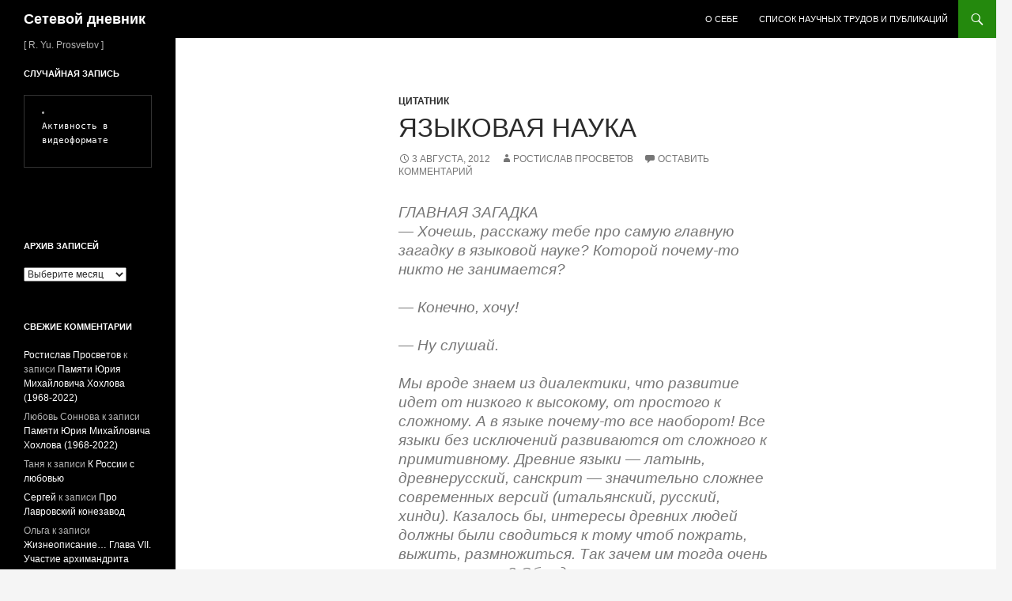

--- FILE ---
content_type: text/html; charset=UTF-8
request_url: http://rostislav.prosvetov.ru/2012/08/03/yazykovaya-nauka.html
body_size: 13427
content:
<!DOCTYPE html>
<html lang="ru-RU">
<head>
	<meta charset="UTF-8">
	<meta name="viewport" content="width=device-width, initial-scale=1.0">
	<title>Языковая наука | Сетевой дневник</title>
	<link rel="profile" href="https://gmpg.org/xfn/11">
	<link rel="pingback" href="http://rostislav.prosvetov.ru/xmlrpc.php">
	<meta name='robots' content='max-image-preview:large' />
<link rel="alternate" type="application/rss+xml" title="Сетевой дневник &raquo; Лента" href="http://rostislav.prosvetov.ru/feed" />
<link rel="alternate" type="application/rss+xml" title="Сетевой дневник &raquo; Лента комментариев" href="http://rostislav.prosvetov.ru/comments/feed" />
<link rel="alternate" type="application/rss+xml" title="Сетевой дневник &raquo; Лента комментариев к &laquo;Языковая наука&raquo;" href="http://rostislav.prosvetov.ru/2012/08/03/yazykovaya-nauka.html/feed" />
<link rel="alternate" title="oEmbed (JSON)" type="application/json+oembed" href="http://rostislav.prosvetov.ru/wp-json/oembed/1.0/embed?url=http%3A%2F%2Frostislav.prosvetov.ru%2F2012%2F08%2F03%2Fyazykovaya-nauka.html" />
<link rel="alternate" title="oEmbed (XML)" type="text/xml+oembed" href="http://rostislav.prosvetov.ru/wp-json/oembed/1.0/embed?url=http%3A%2F%2Frostislav.prosvetov.ru%2F2012%2F08%2F03%2Fyazykovaya-nauka.html&#038;format=xml" />
<style id='wp-img-auto-sizes-contain-inline-css'>
img:is([sizes=auto i],[sizes^="auto," i]){contain-intrinsic-size:3000px 1500px}
/*# sourceURL=wp-img-auto-sizes-contain-inline-css */
</style>
<style id='wp-emoji-styles-inline-css'>

	img.wp-smiley, img.emoji {
		display: inline !important;
		border: none !important;
		box-shadow: none !important;
		height: 1em !important;
		width: 1em !important;
		margin: 0 0.07em !important;
		vertical-align: -0.1em !important;
		background: none !important;
		padding: 0 !important;
	}
/*# sourceURL=wp-emoji-styles-inline-css */
</style>
<style id='wp-block-library-inline-css'>
:root{--wp-block-synced-color:#7a00df;--wp-block-synced-color--rgb:122,0,223;--wp-bound-block-color:var(--wp-block-synced-color);--wp-editor-canvas-background:#ddd;--wp-admin-theme-color:#007cba;--wp-admin-theme-color--rgb:0,124,186;--wp-admin-theme-color-darker-10:#006ba1;--wp-admin-theme-color-darker-10--rgb:0,107,160.5;--wp-admin-theme-color-darker-20:#005a87;--wp-admin-theme-color-darker-20--rgb:0,90,135;--wp-admin-border-width-focus:2px}@media (min-resolution:192dpi){:root{--wp-admin-border-width-focus:1.5px}}.wp-element-button{cursor:pointer}:root .has-very-light-gray-background-color{background-color:#eee}:root .has-very-dark-gray-background-color{background-color:#313131}:root .has-very-light-gray-color{color:#eee}:root .has-very-dark-gray-color{color:#313131}:root .has-vivid-green-cyan-to-vivid-cyan-blue-gradient-background{background:linear-gradient(135deg,#00d084,#0693e3)}:root .has-purple-crush-gradient-background{background:linear-gradient(135deg,#34e2e4,#4721fb 50%,#ab1dfe)}:root .has-hazy-dawn-gradient-background{background:linear-gradient(135deg,#faaca8,#dad0ec)}:root .has-subdued-olive-gradient-background{background:linear-gradient(135deg,#fafae1,#67a671)}:root .has-atomic-cream-gradient-background{background:linear-gradient(135deg,#fdd79a,#004a59)}:root .has-nightshade-gradient-background{background:linear-gradient(135deg,#330968,#31cdcf)}:root .has-midnight-gradient-background{background:linear-gradient(135deg,#020381,#2874fc)}:root{--wp--preset--font-size--normal:16px;--wp--preset--font-size--huge:42px}.has-regular-font-size{font-size:1em}.has-larger-font-size{font-size:2.625em}.has-normal-font-size{font-size:var(--wp--preset--font-size--normal)}.has-huge-font-size{font-size:var(--wp--preset--font-size--huge)}.has-text-align-center{text-align:center}.has-text-align-left{text-align:left}.has-text-align-right{text-align:right}.has-fit-text{white-space:nowrap!important}#end-resizable-editor-section{display:none}.aligncenter{clear:both}.items-justified-left{justify-content:flex-start}.items-justified-center{justify-content:center}.items-justified-right{justify-content:flex-end}.items-justified-space-between{justify-content:space-between}.screen-reader-text{border:0;clip-path:inset(50%);height:1px;margin:-1px;overflow:hidden;padding:0;position:absolute;width:1px;word-wrap:normal!important}.screen-reader-text:focus{background-color:#ddd;clip-path:none;color:#444;display:block;font-size:1em;height:auto;left:5px;line-height:normal;padding:15px 23px 14px;text-decoration:none;top:5px;width:auto;z-index:100000}html :where(.has-border-color){border-style:solid}html :where([style*=border-top-color]){border-top-style:solid}html :where([style*=border-right-color]){border-right-style:solid}html :where([style*=border-bottom-color]){border-bottom-style:solid}html :where([style*=border-left-color]){border-left-style:solid}html :where([style*=border-width]){border-style:solid}html :where([style*=border-top-width]){border-top-style:solid}html :where([style*=border-right-width]){border-right-style:solid}html :where([style*=border-bottom-width]){border-bottom-style:solid}html :where([style*=border-left-width]){border-left-style:solid}html :where(img[class*=wp-image-]){height:auto;max-width:100%}:where(figure){margin:0 0 1em}html :where(.is-position-sticky){--wp-admin--admin-bar--position-offset:var(--wp-admin--admin-bar--height,0px)}@media screen and (max-width:600px){html :where(.is-position-sticky){--wp-admin--admin-bar--position-offset:0px}}

/*# sourceURL=wp-block-library-inline-css */
</style><style id='global-styles-inline-css'>
:root{--wp--preset--aspect-ratio--square: 1;--wp--preset--aspect-ratio--4-3: 4/3;--wp--preset--aspect-ratio--3-4: 3/4;--wp--preset--aspect-ratio--3-2: 3/2;--wp--preset--aspect-ratio--2-3: 2/3;--wp--preset--aspect-ratio--16-9: 16/9;--wp--preset--aspect-ratio--9-16: 9/16;--wp--preset--color--black: #000;--wp--preset--color--cyan-bluish-gray: #abb8c3;--wp--preset--color--white: #fff;--wp--preset--color--pale-pink: #f78da7;--wp--preset--color--vivid-red: #cf2e2e;--wp--preset--color--luminous-vivid-orange: #ff6900;--wp--preset--color--luminous-vivid-amber: #fcb900;--wp--preset--color--light-green-cyan: #7bdcb5;--wp--preset--color--vivid-green-cyan: #00d084;--wp--preset--color--pale-cyan-blue: #8ed1fc;--wp--preset--color--vivid-cyan-blue: #0693e3;--wp--preset--color--vivid-purple: #9b51e0;--wp--preset--color--green: #24890d;--wp--preset--color--dark-gray: #2b2b2b;--wp--preset--color--medium-gray: #767676;--wp--preset--color--light-gray: #f5f5f5;--wp--preset--gradient--vivid-cyan-blue-to-vivid-purple: linear-gradient(135deg,rgb(6,147,227) 0%,rgb(155,81,224) 100%);--wp--preset--gradient--light-green-cyan-to-vivid-green-cyan: linear-gradient(135deg,rgb(122,220,180) 0%,rgb(0,208,130) 100%);--wp--preset--gradient--luminous-vivid-amber-to-luminous-vivid-orange: linear-gradient(135deg,rgb(252,185,0) 0%,rgb(255,105,0) 100%);--wp--preset--gradient--luminous-vivid-orange-to-vivid-red: linear-gradient(135deg,rgb(255,105,0) 0%,rgb(207,46,46) 100%);--wp--preset--gradient--very-light-gray-to-cyan-bluish-gray: linear-gradient(135deg,rgb(238,238,238) 0%,rgb(169,184,195) 100%);--wp--preset--gradient--cool-to-warm-spectrum: linear-gradient(135deg,rgb(74,234,220) 0%,rgb(151,120,209) 20%,rgb(207,42,186) 40%,rgb(238,44,130) 60%,rgb(251,105,98) 80%,rgb(254,248,76) 100%);--wp--preset--gradient--blush-light-purple: linear-gradient(135deg,rgb(255,206,236) 0%,rgb(152,150,240) 100%);--wp--preset--gradient--blush-bordeaux: linear-gradient(135deg,rgb(254,205,165) 0%,rgb(254,45,45) 50%,rgb(107,0,62) 100%);--wp--preset--gradient--luminous-dusk: linear-gradient(135deg,rgb(255,203,112) 0%,rgb(199,81,192) 50%,rgb(65,88,208) 100%);--wp--preset--gradient--pale-ocean: linear-gradient(135deg,rgb(255,245,203) 0%,rgb(182,227,212) 50%,rgb(51,167,181) 100%);--wp--preset--gradient--electric-grass: linear-gradient(135deg,rgb(202,248,128) 0%,rgb(113,206,126) 100%);--wp--preset--gradient--midnight: linear-gradient(135deg,rgb(2,3,129) 0%,rgb(40,116,252) 100%);--wp--preset--font-size--small: 13px;--wp--preset--font-size--medium: 20px;--wp--preset--font-size--large: 36px;--wp--preset--font-size--x-large: 42px;--wp--preset--spacing--20: 0.44rem;--wp--preset--spacing--30: 0.67rem;--wp--preset--spacing--40: 1rem;--wp--preset--spacing--50: 1.5rem;--wp--preset--spacing--60: 2.25rem;--wp--preset--spacing--70: 3.38rem;--wp--preset--spacing--80: 5.06rem;--wp--preset--shadow--natural: 6px 6px 9px rgba(0, 0, 0, 0.2);--wp--preset--shadow--deep: 12px 12px 50px rgba(0, 0, 0, 0.4);--wp--preset--shadow--sharp: 6px 6px 0px rgba(0, 0, 0, 0.2);--wp--preset--shadow--outlined: 6px 6px 0px -3px rgb(255, 255, 255), 6px 6px rgb(0, 0, 0);--wp--preset--shadow--crisp: 6px 6px 0px rgb(0, 0, 0);}:where(.is-layout-flex){gap: 0.5em;}:where(.is-layout-grid){gap: 0.5em;}body .is-layout-flex{display: flex;}.is-layout-flex{flex-wrap: wrap;align-items: center;}.is-layout-flex > :is(*, div){margin: 0;}body .is-layout-grid{display: grid;}.is-layout-grid > :is(*, div){margin: 0;}:where(.wp-block-columns.is-layout-flex){gap: 2em;}:where(.wp-block-columns.is-layout-grid){gap: 2em;}:where(.wp-block-post-template.is-layout-flex){gap: 1.25em;}:where(.wp-block-post-template.is-layout-grid){gap: 1.25em;}.has-black-color{color: var(--wp--preset--color--black) !important;}.has-cyan-bluish-gray-color{color: var(--wp--preset--color--cyan-bluish-gray) !important;}.has-white-color{color: var(--wp--preset--color--white) !important;}.has-pale-pink-color{color: var(--wp--preset--color--pale-pink) !important;}.has-vivid-red-color{color: var(--wp--preset--color--vivid-red) !important;}.has-luminous-vivid-orange-color{color: var(--wp--preset--color--luminous-vivid-orange) !important;}.has-luminous-vivid-amber-color{color: var(--wp--preset--color--luminous-vivid-amber) !important;}.has-light-green-cyan-color{color: var(--wp--preset--color--light-green-cyan) !important;}.has-vivid-green-cyan-color{color: var(--wp--preset--color--vivid-green-cyan) !important;}.has-pale-cyan-blue-color{color: var(--wp--preset--color--pale-cyan-blue) !important;}.has-vivid-cyan-blue-color{color: var(--wp--preset--color--vivid-cyan-blue) !important;}.has-vivid-purple-color{color: var(--wp--preset--color--vivid-purple) !important;}.has-black-background-color{background-color: var(--wp--preset--color--black) !important;}.has-cyan-bluish-gray-background-color{background-color: var(--wp--preset--color--cyan-bluish-gray) !important;}.has-white-background-color{background-color: var(--wp--preset--color--white) !important;}.has-pale-pink-background-color{background-color: var(--wp--preset--color--pale-pink) !important;}.has-vivid-red-background-color{background-color: var(--wp--preset--color--vivid-red) !important;}.has-luminous-vivid-orange-background-color{background-color: var(--wp--preset--color--luminous-vivid-orange) !important;}.has-luminous-vivid-amber-background-color{background-color: var(--wp--preset--color--luminous-vivid-amber) !important;}.has-light-green-cyan-background-color{background-color: var(--wp--preset--color--light-green-cyan) !important;}.has-vivid-green-cyan-background-color{background-color: var(--wp--preset--color--vivid-green-cyan) !important;}.has-pale-cyan-blue-background-color{background-color: var(--wp--preset--color--pale-cyan-blue) !important;}.has-vivid-cyan-blue-background-color{background-color: var(--wp--preset--color--vivid-cyan-blue) !important;}.has-vivid-purple-background-color{background-color: var(--wp--preset--color--vivid-purple) !important;}.has-black-border-color{border-color: var(--wp--preset--color--black) !important;}.has-cyan-bluish-gray-border-color{border-color: var(--wp--preset--color--cyan-bluish-gray) !important;}.has-white-border-color{border-color: var(--wp--preset--color--white) !important;}.has-pale-pink-border-color{border-color: var(--wp--preset--color--pale-pink) !important;}.has-vivid-red-border-color{border-color: var(--wp--preset--color--vivid-red) !important;}.has-luminous-vivid-orange-border-color{border-color: var(--wp--preset--color--luminous-vivid-orange) !important;}.has-luminous-vivid-amber-border-color{border-color: var(--wp--preset--color--luminous-vivid-amber) !important;}.has-light-green-cyan-border-color{border-color: var(--wp--preset--color--light-green-cyan) !important;}.has-vivid-green-cyan-border-color{border-color: var(--wp--preset--color--vivid-green-cyan) !important;}.has-pale-cyan-blue-border-color{border-color: var(--wp--preset--color--pale-cyan-blue) !important;}.has-vivid-cyan-blue-border-color{border-color: var(--wp--preset--color--vivid-cyan-blue) !important;}.has-vivid-purple-border-color{border-color: var(--wp--preset--color--vivid-purple) !important;}.has-vivid-cyan-blue-to-vivid-purple-gradient-background{background: var(--wp--preset--gradient--vivid-cyan-blue-to-vivid-purple) !important;}.has-light-green-cyan-to-vivid-green-cyan-gradient-background{background: var(--wp--preset--gradient--light-green-cyan-to-vivid-green-cyan) !important;}.has-luminous-vivid-amber-to-luminous-vivid-orange-gradient-background{background: var(--wp--preset--gradient--luminous-vivid-amber-to-luminous-vivid-orange) !important;}.has-luminous-vivid-orange-to-vivid-red-gradient-background{background: var(--wp--preset--gradient--luminous-vivid-orange-to-vivid-red) !important;}.has-very-light-gray-to-cyan-bluish-gray-gradient-background{background: var(--wp--preset--gradient--very-light-gray-to-cyan-bluish-gray) !important;}.has-cool-to-warm-spectrum-gradient-background{background: var(--wp--preset--gradient--cool-to-warm-spectrum) !important;}.has-blush-light-purple-gradient-background{background: var(--wp--preset--gradient--blush-light-purple) !important;}.has-blush-bordeaux-gradient-background{background: var(--wp--preset--gradient--blush-bordeaux) !important;}.has-luminous-dusk-gradient-background{background: var(--wp--preset--gradient--luminous-dusk) !important;}.has-pale-ocean-gradient-background{background: var(--wp--preset--gradient--pale-ocean) !important;}.has-electric-grass-gradient-background{background: var(--wp--preset--gradient--electric-grass) !important;}.has-midnight-gradient-background{background: var(--wp--preset--gradient--midnight) !important;}.has-small-font-size{font-size: var(--wp--preset--font-size--small) !important;}.has-medium-font-size{font-size: var(--wp--preset--font-size--medium) !important;}.has-large-font-size{font-size: var(--wp--preset--font-size--large) !important;}.has-x-large-font-size{font-size: var(--wp--preset--font-size--x-large) !important;}
/*# sourceURL=global-styles-inline-css */
</style>

<style id='classic-theme-styles-inline-css'>
/*! This file is auto-generated */
.wp-block-button__link{color:#fff;background-color:#32373c;border-radius:9999px;box-shadow:none;text-decoration:none;padding:calc(.667em + 2px) calc(1.333em + 2px);font-size:1.125em}.wp-block-file__button{background:#32373c;color:#fff;text-decoration:none}
/*# sourceURL=/wp-includes/css/classic-themes.min.css */
</style>
<link rel='stylesheet' id='fancybox-for-wp-css' href='http://rostislav.prosvetov.ru/wp-content/plugins/fancybox-for-wordpress/assets/css/fancybox.css?ver=1.3.4' media='all' />
<link rel='stylesheet' id='genericons-css' href='http://rostislav.prosvetov.ru/wp-content/themes/twentyfourteen/genericons/genericons.css?ver=20251101' media='all' />
<link rel='stylesheet' id='twentyfourteen-style-css' href='http://rostislav.prosvetov.ru/wp-content/themes/twentyfourteen/style.css?ver=20251202' media='all' />
<link rel='stylesheet' id='twentyfourteen-block-style-css' href='http://rostislav.prosvetov.ru/wp-content/themes/twentyfourteen/css/blocks.css?ver=20250715' media='all' />
<script src="http://rostislav.prosvetov.ru/wp-includes/js/jquery/jquery.min.js?ver=3.7.1" id="jquery-core-js"></script>
<script src="http://rostislav.prosvetov.ru/wp-includes/js/jquery/jquery-migrate.min.js?ver=3.4.1" id="jquery-migrate-js"></script>
<script src="http://rostislav.prosvetov.ru/wp-content/plugins/fancybox-for-wordpress/assets/js/purify.min.js?ver=1.3.4" id="purify-js"></script>
<script src="http://rostislav.prosvetov.ru/wp-content/plugins/fancybox-for-wordpress/assets/js/jquery.fancybox.js?ver=1.3.4" id="fancybox-for-wp-js"></script>
<script src="http://rostislav.prosvetov.ru/wp-content/themes/twentyfourteen/js/functions.js?ver=20250729" id="twentyfourteen-script-js" defer data-wp-strategy="defer"></script>
<link rel="https://api.w.org/" href="http://rostislav.prosvetov.ru/wp-json/" /><link rel="alternate" title="JSON" type="application/json" href="http://rostislav.prosvetov.ru/wp-json/wp/v2/posts/2889" /><link rel="EditURI" type="application/rsd+xml" title="RSD" href="http://rostislav.prosvetov.ru/xmlrpc.php?rsd" />
<meta name="generator" content="WordPress 6.9" />
<link rel="canonical" href="http://rostislav.prosvetov.ru/2012/08/03/yazykovaya-nauka.html" />
<link rel='shortlink' href='http://rostislav.prosvetov.ru/?p=2889' />

<!-- Fancybox for WordPress v3.3.5 -->
<style type="text/css">
	.fancybox-slide--image .fancybox-content{background-color: #FFFFFF}div.fancybox-caption{display:none !important;}
	
	img.fancybox-image{border-width:10px;border-color:#FFFFFF;border-style:solid;}
	div.fancybox-bg{background-color:rgba(102,102,102,0.3);opacity:1 !important;}div.fancybox-content{border-color:#FFFFFF}
	div#fancybox-title{background-color:#FFFFFF}
	div.fancybox-content{background-color:#FFFFFF}
	div#fancybox-title-inside{color:#333333}
	
	
	
	div.fancybox-caption p.caption-title{display:inline-block}
	div.fancybox-caption p.caption-title{font-size:14px}
	div.fancybox-caption p.caption-title{color:#333333}
	div.fancybox-caption {color:#333333}div.fancybox-caption p.caption-title {background:#fff; width:auto;padding:10px 30px;}div.fancybox-content p.caption-title{color:#333333;margin: 0;padding: 5px 0;}body.fancybox-active .fancybox-container .fancybox-stage .fancybox-content .fancybox-close-small{display:block;}
</style><script type="text/javascript">
	jQuery(function () {

		var mobileOnly = false;
		
		if (mobileOnly) {
			return;
		}

		jQuery.fn.getTitle = function () { // Copy the title of every IMG tag and add it to its parent A so that fancybox can show titles
			var arr = jQuery("a[data-fancybox]");
									jQuery.each(arr, function() {
										var title = jQuery(this).children("img").attr("title");
										var caption = jQuery(this).next("figcaption").html();
                                        if(caption && title){jQuery(this).attr("title",title+" " + caption)}else if(title){ jQuery(this).attr("title",title);}else if(caption){jQuery(this).attr("title",caption);}
									});			}

		// Supported file extensions

				var thumbnails = jQuery("a:has(img)").not(".nolightbox").not('.envira-gallery-link').not('.ngg-simplelightbox').filter(function () {
			return /\.(jpe?g|png|gif|mp4|webp|bmp|pdf)(\?[^/]*)*$/i.test(jQuery(this).attr('href'))
		});
		

		// Add data-type iframe for links that are not images or videos.
		var iframeLinks = jQuery('.fancyboxforwp').filter(function () {
			return !/\.(jpe?g|png|gif|mp4|webp|bmp|pdf)(\?[^/]*)*$/i.test(jQuery(this).attr('href'))
		}).filter(function () {
			return !/vimeo|youtube/i.test(jQuery(this).attr('href'))
		});
		iframeLinks.attr({"data-type": "iframe"}).getTitle();

				// Gallery All
		thumbnails.addClass("fancyboxforwp").attr("data-fancybox", "gallery").getTitle();
		iframeLinks.attr({"data-fancybox": "gallery"}).getTitle();

		// Gallery type NONE
		
		// Call fancybox and apply it on any link with a rel atribute that starts with "fancybox", with the options set on the admin panel
		jQuery("a.fancyboxforwp").fancyboxforwp({
			loop: false,
			smallBtn: true,
			zoomOpacity: "auto",
			animationEffect: "fade",
			animationDuration: 500,
			transitionEffect: "fade",
			transitionDuration: "300",
			overlayShow: true,
			overlayOpacity: "0.3",
			titleShow: true,
			titlePosition: "inside",
			keyboard: true,
			showCloseButton: true,
			arrows: true,
			clickContent:"close",
			clickSlide: "close",
			mobile: {
				clickContent: function (current, event) {
					return current.type === "image" ? "close" : false;
				},
				clickSlide: function (current, event) {
					return current.type === "image" ? "close" : "close";
				},
			},
			wheel: false,
			toolbar: true,
			preventCaptionOverlap: true,
			onInit: function() { },			onDeactivate
	: function() { },		beforeClose: function() { },			afterShow: function(instance) { jQuery( ".fancybox-image" ).on("click", function( ){ ( instance.isScaledDown() ) ? instance.scaleToActual() : instance.scaleToFit() }) },				afterClose: function() { },					caption : function( instance, item ) {var title ="";if("undefined" != typeof jQuery(this).context ){var title = jQuery(this).context.title;} else { var title = ("undefined" != typeof jQuery(this).attr("title")) ? jQuery(this).attr("title") : false;}var caption = jQuery(this).data('caption') || '';if ( item.type === 'image' && title.length ) {caption = (caption.length ? caption + '<br />' : '') + '<p class="caption-title">'+title+'</p>' ;}return caption;},
		afterLoad : function( instance, current ) {current.$content.append('<div class=\"fancybox-custom-caption inside-caption\" style=\" position: absolute;left:0;right:0;color:#000;margin:0 auto;bottom:0;text-align:center;background-color:#FFFFFF \">' + current.opts.caption + '</div>');},
			})
		;

			})
</script>
<!-- END Fancybox for WordPress -->
<style>.recentcomments a{display:inline !important;padding:0 !important;margin:0 !important;}</style><link rel='stylesheet' id='arpw-style-css' href='http://rostislav.prosvetov.ru/wp-content/plugins/advanced-random-posts-widget/assets/css/arpw-frontend.css?ver=6.9' media='all' />
</head>

<body class="wp-singular post-template-default single single-post postid-2889 single-format-standard wp-embed-responsive wp-theme-twentyfourteen masthead-fixed full-width singular">
<a class="screen-reader-text skip-link" href="#content">
	Перейти к содержимому</a>
<div id="page" class="hfeed site">
		
	<header id="masthead" class="site-header">
		<div class="header-main">
							<h1 class="site-title"><a href="http://rostislav.prosvetov.ru/" rel="home" >Сетевой дневник</a></h1>
			
			<div class="search-toggle">
				<a href="#search-container" class="screen-reader-text" aria-expanded="false" aria-controls="search-container">
					Поиск				</a>
			</div>

			<nav id="primary-navigation" class="site-navigation primary-navigation">
				<button class="menu-toggle">Основное меню</button>
				<div id="primary-menu" class="nav-menu"><ul>
<li class="page_item page-item-6070"><a href="http://rostislav.prosvetov.ru/o-sebe-2">О себе</a></li>
<li class="page_item page-item-3759"><a href="http://rostislav.prosvetov.ru/spisok-nauchnyx-trudov-i-publikacij">Список научных трудов и публикаций</a></li>
</ul></div>
			</nav>
		</div>

		<div id="search-container" class="search-box-wrapper hide">
			<div class="search-box">
				<form role="search" method="get" class="search-form" action="http://rostislav.prosvetov.ru/">
				<label>
					<span class="screen-reader-text">Найти:</span>
					<input type="search" class="search-field" placeholder="Поиск&hellip;" value="" name="s" />
				</label>
				<input type="submit" class="search-submit" value="Поиск" />
			</form>			</div>
		</div>
	</header><!-- #masthead -->

	<div id="main" class="site-main">

	<div id="primary" class="content-area">
		<div id="content" class="site-content" role="main">
			
<article id="post-2889" class="post-2889 post type-post status-publish format-standard hentry category-tsitatnik">
	
	<header class="entry-header">
				<div class="entry-meta">
			<span class="cat-links"><a href="http://rostislav.prosvetov.ru/category/tsitatnik" rel="category tag">Цитатник</a></span>
		</div>
			<h1 class="entry-title">Языковая наука</h1>
		<div class="entry-meta">
			<span class="entry-date"><a href="http://rostislav.prosvetov.ru/2012/08/03/yazykovaya-nauka.html" rel="bookmark"><time class="entry-date" datetime="2012-08-03T09:28:49+03:00">3 августа, 2012</time></a></span> <span class="byline"><span class="author vcard"><a class="url fn n" href="http://rostislav.prosvetov.ru/author/admin" rel="author">Ростислав Просветов</a></span></span>			<span class="comments-link"><a href="http://rostislav.prosvetov.ru/2012/08/03/yazykovaya-nauka.html#respond">Оставить комментарий</a></span>
						</div><!-- .entry-meta -->
	</header><!-- .entry-header -->

		<div class="entry-content">
		<blockquote><p>ГЛАВНАЯ ЗАГАДКА<br />
 &#8212; Хочешь, расскажу тебе про самую главную загадку в языковой науке? Которой почему-то никто не занимается?</p>
<p><strong> &#8212;  Конечно, хочу!</strong></p>
<p> &#8212; Ну слушай.</p>
<p>Мы вроде знаем из диалектики, что развитие идет от низкого к высокому, от простого к сложному. А в языке почему-то все наоборот! Все языки без исключений развиваются от сложного к примитивному. Древние языки &#8212; латынь, древнерусский, санскрит &#8212; значительно сложнее современных версий (итальянский, русский, хинди). Казалось бы, интересы древних людей должны были сводиться к тому чтоб пожрать, выжить, размножиться. Так зачем им тогда очень сложные языки? Обладающие огромным количеством временных форм и падежей? В санскрите есть, например, такая форма: «Я бы хотел, чтоб ты это сделал, при условии, чтоб это не противоречило Божественным установлениям». Это форма глагола такая, это все одним словом выражается! И вот в древности люди это не то что писали, а говорили! Значит, им это для чего-то надо было! Почитай вон древнерусскую грамматику. Казалось бы, темные мужики, в лаптях, &#8212; а язык у них был на порядок сложней нашего&#8230; Почему, зачем? На хера? Есть бесписьменные языки в Африке и на Кавказе, которые обладают десятками форм отношения к действию, разветвленнейшей системой местоимений в зависимости от нюансов. Зачем носителям арчинского языка, которых всего тысяча и которые все живут в одном дагестанском селе, 16 падежей и 8 классов существительного, 17 видо-временных форм и 10 наклонений глагола? Сами-то они об этом богатстве и понятия, скорее всего, не имеют, но ведь пользуются им! Зачем и откуда это в языках, которые, казалось бы, должны обслуживать примитивные бытовые нужды? Зачем им эта избыточность, нефункциональность?</p>
<p><strong>&#8212; Может, поиски божественного как-то влияли? А сейчас все по-простому&#8230; Ну, не томи, давай свою версию!</strong></p>
<p> &#8212; Думаю, это вот отчего: тогда у людей восприятие мира было более цельным, во всей совокупности. Я сторонник взрывной теории возникновения языка. Не было никакой эволюции в тысячи лет, язык возник быстро, в течение нескольких поколений. Я уже говорил о сходстве слов с элементарными частицами&#8230; Похоже, сначала доминировала волна, то есть общее расплывчатое восприятие понятий и предметов, со всем набором эмоций и переливом чувств. Со временем начинала доминировать частица. И единство восприятия было утеряно. Потом культура становилась все более и более технологичной. &#8212; Пошла фрагментация. Мы встали на технологический путь развития. А сейчас вон клиповое мышление. Не надо полагаться на интуицию. Зачем думать, если можно позвонить и узнать? Все есть в базе данных&#8230; В общем, это отдельная и очень увлекательная история.</p></blockquote>
<p><a href="http://www.medved-magazine.ru/articles/article_443.html">Полнее тут</a>.</p>
	</div><!-- .entry-content -->
	
	</article><!-- #post-2889 -->
		<nav class="navigation post-navigation">
		<h1 class="screen-reader-text">
			Навигация по записям		</h1>
		<div class="nav-links">
			<a href="http://rostislav.prosvetov.ru/2012/07/20/epic-fail.html" rel="prev"><span class="meta-nav">Предыдущая запись</span>Epic Fail</a><a href="http://rostislav.prosvetov.ru/2012/08/18/psalom-93.html" rel="next"><span class="meta-nav">Следующая запись</span>Псалом 93</a>			</div><!-- .nav-links -->
		</nav><!-- .navigation -->
		
<div id="comments" class="comments-area">

	
		<div id="respond" class="comment-respond">
		<h3 id="reply-title" class="comment-reply-title">Добавить комментарий</h3><form action="http://rostislav.prosvetov.ru/wp-comments-post.php" method="post" id="commentform" class="comment-form"><p class="comment-notes"><span id="email-notes">Ваш адрес email не будет опубликован.</span> <span class="required-field-message">Обязательные поля помечены <span class="required">*</span></span></p><p class="comment-form-comment"><label for="comment">Комментарий <span class="required">*</span></label> <textarea id="comment" name="comment" cols="45" rows="8" maxlength="65525" required></textarea></p><p class="comment-form-author"><label for="author">Имя <span class="required">*</span></label> <input id="author" name="author" type="text" value="" size="30" maxlength="245" autocomplete="name" required /></p>
<p class="comment-form-email"><label for="email">Email <span class="required">*</span></label> <input id="email" name="email" type="email" value="" size="30" maxlength="100" aria-describedby="email-notes" autocomplete="email" required /></p>
<p class="comment-form-url"><label for="url">Сайт</label> <input id="url" name="url" type="url" value="" size="30" maxlength="200" autocomplete="url" /></p>
<p class="form-submit"><input name="submit" type="submit" id="submit" class="submit" value="Отправить комментарий" /> <input type='hidden' name='comment_post_ID' value='2889' id='comment_post_ID' />
<input type='hidden' name='comment_parent' id='comment_parent' value='0' />
</p><p style="display: none;"><input type="hidden" id="akismet_comment_nonce" name="akismet_comment_nonce" value="83e3d79329" /></p><p style="display: none !important;" class="akismet-fields-container" data-prefix="ak_"><label>&#916;<textarea name="ak_hp_textarea" cols="45" rows="8" maxlength="100"></textarea></label><input type="hidden" id="ak_js_1" name="ak_js" value="212"/><script>document.getElementById( "ak_js_1" ).setAttribute( "value", ( new Date() ).getTime() );</script></p></form>	</div><!-- #respond -->
	
</div><!-- #comments -->
		</div><!-- #content -->
	</div><!-- #primary -->

<div id="secondary">
		<h2 class="site-description">[ R. Yu. Prosvetov ]</h2>
	
	
		<div id="primary-sidebar" class="primary-sidebar widget-area" role="complementary">
		<aside id="text-2" class="widget widget_text"><h1 class="widget-title">Случайная запись</h1>			<div class="textwidget"><pre><code><div class="arpw-random-post "><ul class="arpw-ul"><li class="arpw-li arpw-clearfix"><a class="arpw-title" href="http://rostislav.prosvetov.ru/2024/03/28/aktivnost-v-formate-video.html" rel="bookmark">Активность в видеоформате</a></li></ul></div><!-- Generated by https://wordpress.org/plugins/advanced-random-posts-widget/ --></code></pre>
<p>&nbsp;</p>
</div>
		</aside><aside id="archives-2" class="widget widget_archive"><h1 class="widget-title">Архив записей</h1>		<label class="screen-reader-text" for="archives-dropdown-2">Архив записей</label>
		<select id="archives-dropdown-2" name="archive-dropdown">
			
			<option value="">Выберите месяц</option>
				<option value='http://rostislav.prosvetov.ru/2025/04'> Апрель 2025 &nbsp;(1)</option>
	<option value='http://rostislav.prosvetov.ru/2024/06'> Июнь 2024 &nbsp;(1)</option>
	<option value='http://rostislav.prosvetov.ru/2024/03'> Март 2024 &nbsp;(1)</option>
	<option value='http://rostislav.prosvetov.ru/2023/06'> Июнь 2023 &nbsp;(1)</option>
	<option value='http://rostislav.prosvetov.ru/2023/01'> Январь 2023 &nbsp;(1)</option>
	<option value='http://rostislav.prosvetov.ru/2022/12'> Декабрь 2022 &nbsp;(1)</option>
	<option value='http://rostislav.prosvetov.ru/2022/11'> Ноябрь 2022 &nbsp;(1)</option>
	<option value='http://rostislav.prosvetov.ru/2022/08'> Август 2022 &nbsp;(2)</option>
	<option value='http://rostislav.prosvetov.ru/2022/06'> Июнь 2022 &nbsp;(1)</option>
	<option value='http://rostislav.prosvetov.ru/2022/04'> Апрель 2022 &nbsp;(1)</option>
	<option value='http://rostislav.prosvetov.ru/2022/03'> Март 2022 &nbsp;(2)</option>
	<option value='http://rostislav.prosvetov.ru/2022/02'> Февраль 2022 &nbsp;(1)</option>
	<option value='http://rostislav.prosvetov.ru/2022/01'> Январь 2022 &nbsp;(1)</option>
	<option value='http://rostislav.prosvetov.ru/2021/12'> Декабрь 2021 &nbsp;(1)</option>
	<option value='http://rostislav.prosvetov.ru/2021/11'> Ноябрь 2021 &nbsp;(1)</option>
	<option value='http://rostislav.prosvetov.ru/2021/10'> Октябрь 2021 &nbsp;(3)</option>
	<option value='http://rostislav.prosvetov.ru/2021/08'> Август 2021 &nbsp;(2)</option>
	<option value='http://rostislav.prosvetov.ru/2021/06'> Июнь 2021 &nbsp;(1)</option>
	<option value='http://rostislav.prosvetov.ru/2021/05'> Май 2021 &nbsp;(1)</option>
	<option value='http://rostislav.prosvetov.ru/2021/04'> Апрель 2021 &nbsp;(1)</option>
	<option value='http://rostislav.prosvetov.ru/2021/02'> Февраль 2021 &nbsp;(1)</option>
	<option value='http://rostislav.prosvetov.ru/2020/12'> Декабрь 2020 &nbsp;(1)</option>
	<option value='http://rostislav.prosvetov.ru/2020/10'> Октябрь 2020 &nbsp;(1)</option>
	<option value='http://rostislav.prosvetov.ru/2020/09'> Сентябрь 2020 &nbsp;(2)</option>
	<option value='http://rostislav.prosvetov.ru/2020/08'> Август 2020 &nbsp;(4)</option>
	<option value='http://rostislav.prosvetov.ru/2020/07'> Июль 2020 &nbsp;(1)</option>
	<option value='http://rostislav.prosvetov.ru/2020/05'> Май 2020 &nbsp;(1)</option>
	<option value='http://rostislav.prosvetov.ru/2020/04'> Апрель 2020 &nbsp;(2)</option>
	<option value='http://rostislav.prosvetov.ru/2020/02'> Февраль 2020 &nbsp;(1)</option>
	<option value='http://rostislav.prosvetov.ru/2020/01'> Январь 2020 &nbsp;(1)</option>
	<option value='http://rostislav.prosvetov.ru/2019/08'> Август 2019 &nbsp;(3)</option>
	<option value='http://rostislav.prosvetov.ru/2019/07'> Июль 2019 &nbsp;(4)</option>
	<option value='http://rostislav.prosvetov.ru/2019/06'> Июнь 2019 &nbsp;(1)</option>
	<option value='http://rostislav.prosvetov.ru/2018/11'> Ноябрь 2018 &nbsp;(2)</option>
	<option value='http://rostislav.prosvetov.ru/2018/10'> Октябрь 2018 &nbsp;(1)</option>
	<option value='http://rostislav.prosvetov.ru/2018/06'> Июнь 2018 &nbsp;(3)</option>
	<option value='http://rostislav.prosvetov.ru/2018/04'> Апрель 2018 &nbsp;(1)</option>
	<option value='http://rostislav.prosvetov.ru/2018/03'> Март 2018 &nbsp;(3)</option>
	<option value='http://rostislav.prosvetov.ru/2017/11'> Ноябрь 2017 &nbsp;(4)</option>
	<option value='http://rostislav.prosvetov.ru/2017/10'> Октябрь 2017 &nbsp;(2)</option>
	<option value='http://rostislav.prosvetov.ru/2017/09'> Сентябрь 2017 &nbsp;(4)</option>
	<option value='http://rostislav.prosvetov.ru/2017/08'> Август 2017 &nbsp;(1)</option>
	<option value='http://rostislav.prosvetov.ru/2017/06'> Июнь 2017 &nbsp;(1)</option>
	<option value='http://rostislav.prosvetov.ru/2017/05'> Май 2017 &nbsp;(3)</option>
	<option value='http://rostislav.prosvetov.ru/2017/04'> Апрель 2017 &nbsp;(1)</option>
	<option value='http://rostislav.prosvetov.ru/2017/03'> Март 2017 &nbsp;(2)</option>
	<option value='http://rostislav.prosvetov.ru/2017/02'> Февраль 2017 &nbsp;(2)</option>
	<option value='http://rostislav.prosvetov.ru/2016/12'> Декабрь 2016 &nbsp;(3)</option>
	<option value='http://rostislav.prosvetov.ru/2016/11'> Ноябрь 2016 &nbsp;(1)</option>
	<option value='http://rostislav.prosvetov.ru/2016/10'> Октябрь 2016 &nbsp;(3)</option>
	<option value='http://rostislav.prosvetov.ru/2016/09'> Сентябрь 2016 &nbsp;(4)</option>
	<option value='http://rostislav.prosvetov.ru/2016/08'> Август 2016 &nbsp;(2)</option>
	<option value='http://rostislav.prosvetov.ru/2016/06'> Июнь 2016 &nbsp;(1)</option>
	<option value='http://rostislav.prosvetov.ru/2016/05'> Май 2016 &nbsp;(1)</option>
	<option value='http://rostislav.prosvetov.ru/2016/04'> Апрель 2016 &nbsp;(1)</option>
	<option value='http://rostislav.prosvetov.ru/2016/01'> Январь 2016 &nbsp;(2)</option>
	<option value='http://rostislav.prosvetov.ru/2015/11'> Ноябрь 2015 &nbsp;(1)</option>
	<option value='http://rostislav.prosvetov.ru/2015/07'> Июль 2015 &nbsp;(1)</option>
	<option value='http://rostislav.prosvetov.ru/2015/04'> Апрель 2015 &nbsp;(1)</option>
	<option value='http://rostislav.prosvetov.ru/2015/03'> Март 2015 &nbsp;(1)</option>
	<option value='http://rostislav.prosvetov.ru/2015/02'> Февраль 2015 &nbsp;(4)</option>
	<option value='http://rostislav.prosvetov.ru/2015/01'> Январь 2015 &nbsp;(1)</option>
	<option value='http://rostislav.prosvetov.ru/2014/12'> Декабрь 2014 &nbsp;(2)</option>
	<option value='http://rostislav.prosvetov.ru/2014/11'> Ноябрь 2014 &nbsp;(1)</option>
	<option value='http://rostislav.prosvetov.ru/2014/10'> Октябрь 2014 &nbsp;(3)</option>
	<option value='http://rostislav.prosvetov.ru/2014/09'> Сентябрь 2014 &nbsp;(6)</option>
	<option value='http://rostislav.prosvetov.ru/2014/08'> Август 2014 &nbsp;(4)</option>
	<option value='http://rostislav.prosvetov.ru/2014/07'> Июль 2014 &nbsp;(2)</option>
	<option value='http://rostislav.prosvetov.ru/2014/05'> Май 2014 &nbsp;(1)</option>
	<option value='http://rostislav.prosvetov.ru/2014/03'> Март 2014 &nbsp;(3)</option>
	<option value='http://rostislav.prosvetov.ru/2014/01'> Январь 2014 &nbsp;(3)</option>
	<option value='http://rostislav.prosvetov.ru/2013/12'> Декабрь 2013 &nbsp;(1)</option>
	<option value='http://rostislav.prosvetov.ru/2013/10'> Октябрь 2013 &nbsp;(5)</option>
	<option value='http://rostislav.prosvetov.ru/2013/09'> Сентябрь 2013 &nbsp;(1)</option>
	<option value='http://rostislav.prosvetov.ru/2013/08'> Август 2013 &nbsp;(2)</option>
	<option value='http://rostislav.prosvetov.ru/2013/07'> Июль 2013 &nbsp;(1)</option>
	<option value='http://rostislav.prosvetov.ru/2013/05'> Май 2013 &nbsp;(3)</option>
	<option value='http://rostislav.prosvetov.ru/2013/04'> Апрель 2013 &nbsp;(1)</option>
	<option value='http://rostislav.prosvetov.ru/2013/03'> Март 2013 &nbsp;(2)</option>
	<option value='http://rostislav.prosvetov.ru/2013/02'> Февраль 2013 &nbsp;(2)</option>
	<option value='http://rostislav.prosvetov.ru/2013/01'> Январь 2013 &nbsp;(6)</option>
	<option value='http://rostislav.prosvetov.ru/2012/12'> Декабрь 2012 &nbsp;(3)</option>
	<option value='http://rostislav.prosvetov.ru/2012/11'> Ноябрь 2012 &nbsp;(3)</option>
	<option value='http://rostislav.prosvetov.ru/2012/10'> Октябрь 2012 &nbsp;(3)</option>
	<option value='http://rostislav.prosvetov.ru/2012/09'> Сентябрь 2012 &nbsp;(3)</option>
	<option value='http://rostislav.prosvetov.ru/2012/08'> Август 2012 &nbsp;(5)</option>
	<option value='http://rostislav.prosvetov.ru/2012/07'> Июль 2012 &nbsp;(5)</option>
	<option value='http://rostislav.prosvetov.ru/2012/06'> Июнь 2012 &nbsp;(2)</option>
	<option value='http://rostislav.prosvetov.ru/2012/03'> Март 2012 &nbsp;(3)</option>
	<option value='http://rostislav.prosvetov.ru/2011/12'> Декабрь 2011 &nbsp;(6)</option>
	<option value='http://rostislav.prosvetov.ru/2011/10'> Октябрь 2011 &nbsp;(2)</option>
	<option value='http://rostislav.prosvetov.ru/2011/09'> Сентябрь 2011 &nbsp;(7)</option>
	<option value='http://rostislav.prosvetov.ru/2011/08'> Август 2011 &nbsp;(9)</option>
	<option value='http://rostislav.prosvetov.ru/2011/07'> Июль 2011 &nbsp;(5)</option>
	<option value='http://rostislav.prosvetov.ru/2011/06'> Июнь 2011 &nbsp;(5)</option>
	<option value='http://rostislav.prosvetov.ru/2011/05'> Май 2011 &nbsp;(13)</option>
	<option value='http://rostislav.prosvetov.ru/2011/04'> Апрель 2011 &nbsp;(13)</option>
	<option value='http://rostislav.prosvetov.ru/2011/03'> Март 2011 &nbsp;(12)</option>
	<option value='http://rostislav.prosvetov.ru/2011/02'> Февраль 2011 &nbsp;(5)</option>
	<option value='http://rostislav.prosvetov.ru/2011/01'> Январь 2011 &nbsp;(7)</option>
	<option value='http://rostislav.prosvetov.ru/2010/12'> Декабрь 2010 &nbsp;(6)</option>
	<option value='http://rostislav.prosvetov.ru/2010/11'> Ноябрь 2010 &nbsp;(3)</option>
	<option value='http://rostislav.prosvetov.ru/2010/10'> Октябрь 2010 &nbsp;(2)</option>
	<option value='http://rostislav.prosvetov.ru/2010/09'> Сентябрь 2010 &nbsp;(3)</option>
	<option value='http://rostislav.prosvetov.ru/2010/08'> Август 2010 &nbsp;(7)</option>
	<option value='http://rostislav.prosvetov.ru/2010/07'> Июль 2010 &nbsp;(3)</option>
	<option value='http://rostislav.prosvetov.ru/2010/06'> Июнь 2010 &nbsp;(5)</option>
	<option value='http://rostislav.prosvetov.ru/2010/05'> Май 2010 &nbsp;(8)</option>
	<option value='http://rostislav.prosvetov.ru/2010/04'> Апрель 2010 &nbsp;(11)</option>
	<option value='http://rostislav.prosvetov.ru/2010/03'> Март 2010 &nbsp;(4)</option>
	<option value='http://rostislav.prosvetov.ru/2010/02'> Февраль 2010 &nbsp;(8)</option>
	<option value='http://rostislav.prosvetov.ru/2010/01'> Январь 2010 &nbsp;(2)</option>
	<option value='http://rostislav.prosvetov.ru/2009/12'> Декабрь 2009 &nbsp;(5)</option>
	<option value='http://rostislav.prosvetov.ru/2009/11'> Ноябрь 2009 &nbsp;(5)</option>
	<option value='http://rostislav.prosvetov.ru/2009/10'> Октябрь 2009 &nbsp;(11)</option>
	<option value='http://rostislav.prosvetov.ru/2009/09'> Сентябрь 2009 &nbsp;(6)</option>
	<option value='http://rostislav.prosvetov.ru/2009/08'> Август 2009 &nbsp;(5)</option>
	<option value='http://rostislav.prosvetov.ru/2009/07'> Июль 2009 &nbsp;(3)</option>
	<option value='http://rostislav.prosvetov.ru/2009/06'> Июнь 2009 &nbsp;(4)</option>
	<option value='http://rostislav.prosvetov.ru/2009/05'> Май 2009 &nbsp;(2)</option>
	<option value='http://rostislav.prosvetov.ru/2009/04'> Апрель 2009 &nbsp;(4)</option>
	<option value='http://rostislav.prosvetov.ru/2009/03'> Март 2009 &nbsp;(1)</option>
	<option value='http://rostislav.prosvetov.ru/2009/02'> Февраль 2009 &nbsp;(10)</option>
	<option value='http://rostislav.prosvetov.ru/2009/01'> Январь 2009 &nbsp;(4)</option>
	<option value='http://rostislav.prosvetov.ru/2008/12'> Декабрь 2008 &nbsp;(5)</option>
	<option value='http://rostislav.prosvetov.ru/2008/11'> Ноябрь 2008 &nbsp;(5)</option>
	<option value='http://rostislav.prosvetov.ru/2008/10'> Октябрь 2008 &nbsp;(9)</option>
	<option value='http://rostislav.prosvetov.ru/2008/09'> Сентябрь 2008 &nbsp;(6)</option>
	<option value='http://rostislav.prosvetov.ru/2008/08'> Август 2008 &nbsp;(20)</option>
	<option value='http://rostislav.prosvetov.ru/2008/07'> Июль 2008 &nbsp;(3)</option>
	<option value='http://rostislav.prosvetov.ru/2008/06'> Июнь 2008 &nbsp;(5)</option>
	<option value='http://rostislav.prosvetov.ru/2008/05'> Май 2008 &nbsp;(3)</option>
	<option value='http://rostislav.prosvetov.ru/2008/04'> Апрель 2008 &nbsp;(2)</option>
	<option value='http://rostislav.prosvetov.ru/2008/03'> Март 2008 &nbsp;(2)</option>
	<option value='http://rostislav.prosvetov.ru/2008/02'> Февраль 2008 &nbsp;(4)</option>
	<option value='http://rostislav.prosvetov.ru/2008/01'> Январь 2008 &nbsp;(1)</option>
	<option value='http://rostislav.prosvetov.ru/2007/08'> Август 2007 &nbsp;(1)</option>
	<option value='http://rostislav.prosvetov.ru/2007/07'> Июль 2007 &nbsp;(3)</option>
	<option value='http://rostislav.prosvetov.ru/2007/06'> Июнь 2007 &nbsp;(2)</option>
	<option value='http://rostislav.prosvetov.ru/2007/05'> Май 2007 &nbsp;(3)</option>

		</select>

			<script>
( ( dropdownId ) => {
	const dropdown = document.getElementById( dropdownId );
	function onSelectChange() {
		setTimeout( () => {
			if ( 'escape' === dropdown.dataset.lastkey ) {
				return;
			}
			if ( dropdown.value ) {
				document.location.href = dropdown.value;
			}
		}, 250 );
	}
	function onKeyUp( event ) {
		if ( 'Escape' === event.key ) {
			dropdown.dataset.lastkey = 'escape';
		} else {
			delete dropdown.dataset.lastkey;
		}
	}
	function onClick() {
		delete dropdown.dataset.lastkey;
	}
	dropdown.addEventListener( 'keyup', onKeyUp );
	dropdown.addEventListener( 'click', onClick );
	dropdown.addEventListener( 'change', onSelectChange );
})( "archives-dropdown-2" );

//# sourceURL=WP_Widget_Archives%3A%3Awidget
</script>
</aside><aside id="recent-comments-3" class="widget widget_recent_comments"><h1 class="widget-title">Свежие комментарии</h1><nav aria-label="Свежие комментарии"><ul id="recentcomments"><li class="recentcomments"><span class="comment-author-link"><a href="http://www.grad-kirsanov.ru" class="url" rel="ugc external nofollow">Ростислав Просветов</a></span> к записи <a href="http://rostislav.prosvetov.ru/2022/08/03/pamyati-yuriya-mixajlovicha-xoxlova-1968-2022.html/comment-page-1#comment-56770">Памяти Юрия Михайловича Хохлова (1968-2022)</a></li><li class="recentcomments"><span class="comment-author-link">Любовь Соннова</span> к записи <a href="http://rostislav.prosvetov.ru/2022/08/03/pamyati-yuriya-mixajlovicha-xoxlova-1968-2022.html/comment-page-1#comment-56603">Памяти Юрия Михайловича Хохлова (1968-2022)</a></li><li class="recentcomments"><span class="comment-author-link">Таня</span> к записи <a href="http://rostislav.prosvetov.ru/2022/03/29/k-rossii-s-lyubovyu.html/comment-page-1#comment-34873">К России с любовью</a></li><li class="recentcomments"><span class="comment-author-link"><a href="http://916-773-50-40" class="url" rel="ugc external nofollow">Сергей</a></span> к записи <a href="http://rostislav.prosvetov.ru/2009/02/09/pro-lavrovskiy-konezavod.html/comment-page-1#comment-33655">Про Лавровский конезавод</a></li><li class="recentcomments"><span class="comment-author-link">Ольга</span> к записи <a href="http://rostislav.prosvetov.ru/2020/08/13/sobor1917-1918.html/comment-page-1#comment-20729">Жизнеописание&#8230; Глава VII. Участие архимандрита Вениамина (Федченкова) в Поместном Соборе Российской Православной Церкви (1917–1918). Часть I.</a></li></ul></nav></aside>	</div><!-- #primary-sidebar -->
	</div><!-- #secondary -->

		</div><!-- #main -->

		<footer id="colophon" class="site-footer">

			
			<div class="site-info">
												<a href="https://ru.wordpress.org/" class="imprint">
					Сайт работает на WordPress				</a>
			</div><!-- .site-info -->
		</footer><!-- #colophon -->
	</div><!-- #page -->

	<script type="speculationrules">
{"prefetch":[{"source":"document","where":{"and":[{"href_matches":"/*"},{"not":{"href_matches":["/wp-*.php","/wp-admin/*","/wp-content/uploads/*","/wp-content/*","/wp-content/plugins/*","/wp-content/themes/twentyfourteen/*","/*\\?(.+)"]}},{"not":{"selector_matches":"a[rel~=\"nofollow\"]"}},{"not":{"selector_matches":".no-prefetch, .no-prefetch a"}}]},"eagerness":"conservative"}]}
</script>
<script defer src="http://rostislav.prosvetov.ru/wp-content/plugins/akismet/_inc/akismet-frontend.js?ver=1762987592" id="akismet-frontend-js"></script>
<script id="wp-emoji-settings" type="application/json">
{"baseUrl":"https://s.w.org/images/core/emoji/17.0.2/72x72/","ext":".png","svgUrl":"https://s.w.org/images/core/emoji/17.0.2/svg/","svgExt":".svg","source":{"concatemoji":"http://rostislav.prosvetov.ru/wp-includes/js/wp-emoji-release.min.js?ver=6.9"}}
</script>
<script type="module">
/*! This file is auto-generated */
const a=JSON.parse(document.getElementById("wp-emoji-settings").textContent),o=(window._wpemojiSettings=a,"wpEmojiSettingsSupports"),s=["flag","emoji"];function i(e){try{var t={supportTests:e,timestamp:(new Date).valueOf()};sessionStorage.setItem(o,JSON.stringify(t))}catch(e){}}function c(e,t,n){e.clearRect(0,0,e.canvas.width,e.canvas.height),e.fillText(t,0,0);t=new Uint32Array(e.getImageData(0,0,e.canvas.width,e.canvas.height).data);e.clearRect(0,0,e.canvas.width,e.canvas.height),e.fillText(n,0,0);const a=new Uint32Array(e.getImageData(0,0,e.canvas.width,e.canvas.height).data);return t.every((e,t)=>e===a[t])}function p(e,t){e.clearRect(0,0,e.canvas.width,e.canvas.height),e.fillText(t,0,0);var n=e.getImageData(16,16,1,1);for(let e=0;e<n.data.length;e++)if(0!==n.data[e])return!1;return!0}function u(e,t,n,a){switch(t){case"flag":return n(e,"\ud83c\udff3\ufe0f\u200d\u26a7\ufe0f","\ud83c\udff3\ufe0f\u200b\u26a7\ufe0f")?!1:!n(e,"\ud83c\udde8\ud83c\uddf6","\ud83c\udde8\u200b\ud83c\uddf6")&&!n(e,"\ud83c\udff4\udb40\udc67\udb40\udc62\udb40\udc65\udb40\udc6e\udb40\udc67\udb40\udc7f","\ud83c\udff4\u200b\udb40\udc67\u200b\udb40\udc62\u200b\udb40\udc65\u200b\udb40\udc6e\u200b\udb40\udc67\u200b\udb40\udc7f");case"emoji":return!a(e,"\ud83e\u1fac8")}return!1}function f(e,t,n,a){let r;const o=(r="undefined"!=typeof WorkerGlobalScope&&self instanceof WorkerGlobalScope?new OffscreenCanvas(300,150):document.createElement("canvas")).getContext("2d",{willReadFrequently:!0}),s=(o.textBaseline="top",o.font="600 32px Arial",{});return e.forEach(e=>{s[e]=t(o,e,n,a)}),s}function r(e){var t=document.createElement("script");t.src=e,t.defer=!0,document.head.appendChild(t)}a.supports={everything:!0,everythingExceptFlag:!0},new Promise(t=>{let n=function(){try{var e=JSON.parse(sessionStorage.getItem(o));if("object"==typeof e&&"number"==typeof e.timestamp&&(new Date).valueOf()<e.timestamp+604800&&"object"==typeof e.supportTests)return e.supportTests}catch(e){}return null}();if(!n){if("undefined"!=typeof Worker&&"undefined"!=typeof OffscreenCanvas&&"undefined"!=typeof URL&&URL.createObjectURL&&"undefined"!=typeof Blob)try{var e="postMessage("+f.toString()+"("+[JSON.stringify(s),u.toString(),c.toString(),p.toString()].join(",")+"));",a=new Blob([e],{type:"text/javascript"});const r=new Worker(URL.createObjectURL(a),{name:"wpTestEmojiSupports"});return void(r.onmessage=e=>{i(n=e.data),r.terminate(),t(n)})}catch(e){}i(n=f(s,u,c,p))}t(n)}).then(e=>{for(const n in e)a.supports[n]=e[n],a.supports.everything=a.supports.everything&&a.supports[n],"flag"!==n&&(a.supports.everythingExceptFlag=a.supports.everythingExceptFlag&&a.supports[n]);var t;a.supports.everythingExceptFlag=a.supports.everythingExceptFlag&&!a.supports.flag,a.supports.everything||((t=a.source||{}).concatemoji?r(t.concatemoji):t.wpemoji&&t.twemoji&&(r(t.twemoji),r(t.wpemoji)))});
//# sourceURL=http://rostislav.prosvetov.ru/wp-includes/js/wp-emoji-loader.min.js
</script>
</body>
</html>
